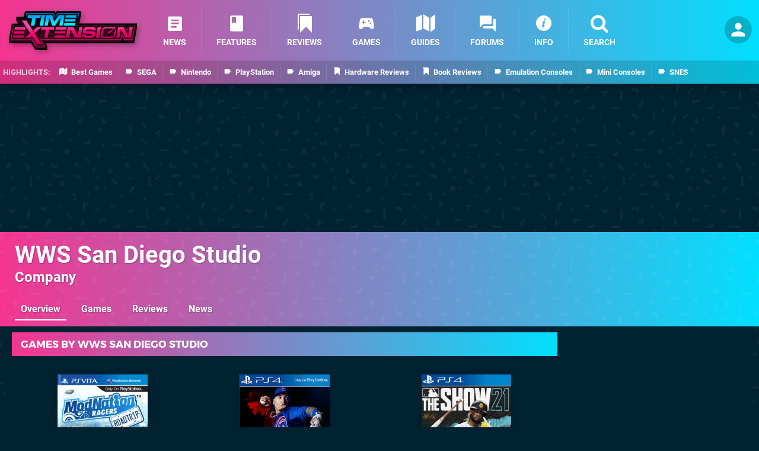

--- FILE ---
content_type: text/html; charset=UTF-8
request_url: https://www.timeextension.com/companies/wws_san_diego_studio
body_size: 24001
content:
<!DOCTYPE html>
<html lang="en-GB" class="dark">
<head>
	<base href="https://www.timeextension.com">
	<meta name="generator" content="ccms/1.0.0 (dgpCMS: https://hookshot.media)">
	<meta http-equiv="Content-Type" content="text/html; charset=UTF-8">
	<title>WWS San Diego Studio (Company) | Time Extension</title>
	<meta name="msvalidate.01" content="D7560F5739AF48D918517B5AFC24A564" />
	<meta name="author" content="Time Extension" />
	<meta name="apple-mobile-web-app-title" content="Time Extension" />
	<meta name="viewport" content="width=device-width, initial-scale=1, shrink-to-fit=no" id="viewport" data-original="width=device-width, initial-scale=1, shrink-to-fit=no" />
	<meta name="robots" content="noindex" />
	<meta property="fb:app_id" content="135109439853732" />
	<meta property="og:title" content="WWS San Diego Studio" />
	<meta property="og:image" content="https://images.timeextension.com/companies/wws_san_diego_studio/large.jpg" data-page-subject="true" />
	<meta property="og:url" content="https://www.timeextension.com/companies/wws_san_diego_studio" />
	<meta property="og:site_name" content="Time Extension" />
	<link href="https://static.timeextension.com/themes/te/css/master,page,hero.css?accent=%23F43590&amp;v=1768816381" type="text/css" rel="stylesheet" />
	<style type="text/css">@font-face { font-family: 'Montserrat'; font-style: normal; font-weight: 400; src: local('Montserrat Regular'), local('Montserrat-Regular'), url(https://fonts.gstatic.com/s/montserrat/v10/zhcz-_WihjSQC0oHJ9TCYPk_vArhqVIZ0nv9q090hN8.woff2) format('woff2'); font-display: fallback; unicode-range: U+0000-00FF, U+0131, U+0152-0153, U+02C6, U+02DA, U+02DC, U+2000-206F, U+2074, U+20AC, U+2212, U+2215;} @font-face { font-family: 'Montserrat'; font-style: normal; font-weight: 700; src: local('Montserrat Bold'), local('Montserrat-Bold'), url(https://fonts.gstatic.com/s/montserrat/v10/IQHow_FEYlDC4Gzy_m8fcoWiMMZ7xLd792ULpGE4W_Y.woff2) format('woff2'); font-display: fallback; unicode-range: U+0000-00FF, U+0131, U+0152-0153, U+02C6, U+02DA, U+02DC, U+2000-206F, U+2074, U+20AC, U+2212, U+2215;}@font-face { font-family: 'Roboto'; font-style: normal; font-weight: 400; src: local('Roboto-Regular'), url(https://fonts.gstatic.com/s/roboto/v18/CWB0XYA8bzo0kSThX0UTuA.woff2) format('woff2'); font-display: fallback; unicode-range: U+0000-00FF, U+0131, U+0152-0153, U+02BB-02BC, U+02C6, U+02DA, U+02DC, U+2000-206F, U+2074, U+20AC, U+2122, U+2212, U+2215;} @font-face { font-family: 'Roboto'; font-style: normal; font-weight: 700; src: local('Roboto Bold'), local('Roboto-Bold'), url(https://fonts.gstatic.com/s/roboto/v18/d-6IYplOFocCacKzxwXSOFtXRa8TVwTICgirnJhmVJw.woff2) format('woff2'); font-display: fallback; unicode-range: U+0000-00FF, U+0131, U+0152-0153, U+02BB-02BC, U+02C6, U+02DA, U+02DC, U+2000-206F, U+2074, U+20AC, U+2122, U+2212, U+2215;} @font-face { font-family: 'Roboto'; font-style: italic; font-weight: 400; src: local('Roboto Italic'), local('Roboto-Italic'), url(https://fonts.gstatic.com/s/roboto/v18/vPcynSL0qHq_6dX7lKVByfesZW2xOQ-xsNqO47m55DA.woff2) format('woff2'); font-display: fallback; unicode-range: U+0000-00FF, U+0131, U+0152-0153, U+02BB-02BC, U+02C6, U+02DA, U+02DC, U+2000-206F, U+2074, U+20AC, U+2122, U+2212, U+2215;}@font-face { font-family: 'nlifecms'; font-style: normal; font-weight: normal; src: url('https://static.timeextension.com/themes/v12/css/fonts/nlifecms.woff2?ktz477') format('woff2'), url('https://static.timeextension.com/themes/v12/css/fonts/nlifecms.ttf?ktz477') format('truetype'), url('https://static.timeextension.com/themes/v12/css/fonts/nlifecms.woff?ktz477') format('woff'), url('https://static.timeextension.com/themes/v12/css/fonts/nlifecms.svg?ktz477#nlifecms') format('svg'); font-display: block;}</style>
	<link rel="preload" href="https://cdn.ziffstatic.com/jst/zdconsent.js" as="script" />
	<link rel="preload" href="https://cdn.static.zdbb.net/js/z0WVjCBSEeGLoxIxOQVEwQ.min.js" as="script" />
	<link rel="preload" href="https://fonts.gstatic.com/s/montserrat/v10/zhcz-_WihjSQC0oHJ9TCYPk_vArhqVIZ0nv9q090hN8.woff2" type="font/woff2" as="font" crossorigin="anonymous" fetchpriority="high" />
	<link rel="preload" href="https://fonts.gstatic.com/s/montserrat/v10/IQHow_FEYlDC4Gzy_m8fcoWiMMZ7xLd792ULpGE4W_Y.woff2" type="font/woff2" as="font" crossorigin="anonymous" fetchpriority="high" />
	<link rel="preload" href="https://fonts.gstatic.com/s/roboto/v18/CWB0XYA8bzo0kSThX0UTuA.woff2" type="font/woff2" as="font" crossorigin="anonymous" fetchpriority="high" />
	<link rel="preload" href="https://fonts.gstatic.com/s/roboto/v18/d-6IYplOFocCacKzxwXSOFtXRa8TVwTICgirnJhmVJw.woff2" type="font/woff2" as="font" crossorigin="anonymous" fetchpriority="high" />
	<link rel="preload" href="https://static.timeextension.com/themes/v12/css/fonts/nlifecms.woff2?ktz477" type="font/woff2" as="font" crossorigin="anonymous" fetchpriority="high" />
	<link rel="shortcut icon" href="https://static.timeextension.com/favicon.ico" type="image/x-icon" />
	<link rel="apple-touch-icon" href="https://images.timeextension.com/site/icon/180x180.png" type="image/png" sizes="180x180" />
	<link rel="icon" href="https://images.timeextension.com/site/favicon/32x32.png" type="image/png" sizes="32x32" />
	<link rel="icon" href="https://images.timeextension.com/site/favicon/16x16.png" type="image/png" sizes="16x16" />
	<link rel="search" title="Time Extension Search" href="https://www.timeextension.com/opensearch.xml" type="application/opensearchdescription+xml" />
	<link rel="preload" href="https://static.timeextension.com/javascript/jquery.js?v=1768816365" as="script" />
	<link rel="canonical" href="https://www.timeextension.com/companies/wws_san_diego_studio" />
	<link rel="preload" href="https://assets.gnwcdn.com/prebid9.53.3.js" as="script" />
	<link rel="preload" href="https://c.amazon-adsystem.com/aax2/apstag.js" as="script" />
	<script type="text/javascript">document.documentElement.style.setProperty('--vh', (window.innerHeight) + 'px');</script>
	<script type="text/javascript">var dgpLoaded = false; var dgpTools = false; var dgpConsentType = "zdconsent"; window.zdconsent = window.zdconsent || {'run': [], 'cmd':[], 'useractioncomplete': [], 'analytics':[], 'functional':[], 'social':[] }; window.consentAllowed = window.consentAllowed || []; window.consentAllowed.push('required'); window.zdconsent.cmd.push(function() { window.consentAllowed.push('targeting', 'social'); }); window.zdconsent.analytics.push(function() { window.consentAllowed.push('performance'); }); window.zdconsent.functional.push(function() { window.consentAllowed.push('functional'); }); var gdpr = false; var permutiveEnabled = false; var permutiveConsent = false; var dfp_xlb = false; var dgpDebug = false; var dgpLoc = "US"; var dgpScroll = false; document.documentElement.classList.add('region-us'); </script>
	<script type="text/javascript" src="https://cdn.ziffstatic.com/jst/zdconsent.js" async id="zdconsent"></script>
	<script type="text/javascript" src="https://cdn.static.zdbb.net/js/z0WVjCBSEeGLoxIxOQVEwQ.min.js" async id="zdcore"></script>
	<script type="text/javascript" src="https://cdn.confiant-integrations.net/IEGCh-y5lCwncxR84Svxub1PngQ/gpt_and_prebid/config.js" async></script>
	<script type="text/javascript" src="https://static.timeextension.com/javascript/jquery.js?v=1768816365" defer></script>
	<script type="text/javascript" src="https://static.timeextension.com/javascript/popunder2.js?v=1734086588" async id="popunder2" data-uuid="888f524f3e38a"></script>
	<script type="text/javascript" src="https://plausible.44bytes.net/js/script.outbound-links.pageview-props.tagged-events.js" defer data-domain="timeextension.com" event-visitor="guest" event-view="company/view" event-primis="yes"></script>
	<script type="text/javascript">if (document.cookie.match(/ui-theme=light/)) { document.documentElement.classList.remove('dark'); } if (document.cookie.match(/ui-scanlines=on/)) { document.documentElement.classList.add('scanlines'); }
function checkViewport () { if (document.cookie.match(/device=desktop/) || (navigator.userAgent.match(/iPad/i) && screen.width >= 900 && screen.width > screen.height) || (navigator.userAgent.match(/Safari/i) && !navigator.userAgent.match(/iPhone/i) && navigator.userAgent.match(/Version\/(13|14|15)/i)) || (navigator.userAgent.match(/Android/i) && screen.width >= 800 && screen.width > screen.height && !navigator.userAgent.match(/Mobile/i)) || (screen.width > window.innerWidth && screen.width > 900 && screen.width > screen.height && !navigator.userAgent.match(/Android|iPhone/i))) { document.getElementById("viewport").setAttribute("content","width=1275"); } else { document.getElementById("viewport").setAttribute("content",document.getElementById("viewport").getAttribute("data-original")); }}; checkViewport(); window.addEventListener('resize', checkViewport);
window.addEventListener('DOMContentLoaded', function() { var dScript = document.createElement("script"); dScript.type = "text/javascript"; dScript.setAttribute("async", "async"); dScript.setAttribute("src", "https://static.timeextension.com/javascript/dgp/jquery.dgp.js?v=1768816381"); dScript.setAttribute("data-dgp-modules", "https://static.timeextension.com/javascript/dgp/"); document.head.appendChild(dScript);  });
var themeList = {"mindseye":{"base":"dark","v":1751617948},"doom-the-dark-ages":{"base":"dark","v":1751619482},"streamer-showdown":{"base":"dark","v":1764256175},"fallout-s2":{"base":"dark","v":1766061262}}; window.hookshotThemes=window.hookshotThemes||{'activate':function(slug){if(theme=themeList[slug]){document.documentElement.setAttribute('data-theme',slug);let head=document.getElementsByTagName('HEAD')[0];let link=document.createElement('link');link.rel='stylesheet';link.type='text/css';link.href='/promo/themes/'+slug+'.css?v='+theme.v;head.appendChild(link);document.documentElement.classList.add(theme.base=='dark'?'dark':'light');document.documentElement.classList.remove(theme.base=='dark'?'light':'dark');}else{console.log(slug,'unknown theme');}}};
window.addEventListener('DGPAdsReady', function () { if ((typeof window.consentDone != 'undefined') && (typeof GNAdScript != 'undefined') && !window.AdScript) { const ignScript = document.createElement('script'); ignScript.src = "https://pg.ignimgs.com/pogoadkit.js"; ignScript.async = true; document.getElementsByTagName('head')[0].appendChild(ignScript); adConfig.gdprApplies = window.zdconsent.gdprApplies; window.AdScript = new GNAdScript.default((window.innerWidth >= 850 ? '.for-desktop' : '.for-mobile') + ' div[data-dfp-id]:not(.lazyload)', adConfig); window.AdScript.init();  } });
window.dataLayer = window.dataLayer || []; window.dataLayer.push({"page":{"name":"company\/view"},"site":{"name":"Time Extension","type":"hookshot:timeextension"},"visitor":{"userType":"anonymous"}});
window.__ZDU = {"localUid":false,"md5":"","sha1":"","sha256":""}; (function() {var e=new CustomEvent('zdu:upd'); window.dispatchEvent(e, {detail:window.__ZDU});})();
window.plausible = window.plausible || function() { (window.plausible.q = window.plausible.q || []).push(arguments) }
var dgpConfig = {"fancybox":false,"lazyload":false,"bookmarks":true,"tablesorter":false,"tokenize":false,"jqueryui":false,"search":{"indexes":"games,articles","tabs":true,"limit":24},"transaction":"company/view","user":{"user":false,"title":"Guest"}};
var adConfig = {"customVariables":{"source":"object","version":"hd","tags":["retro","classics","retro-games","classic-games"],"games":[],"platforms":[],"genre":[],"franchise":[]},"acceptable_ads_show":true,"lazyload_selector":"div[data-dfp-id].lazyload","lazyloadDefaultSpacer":1600,"lazyloadSpacerMobile":1600,"runUAM":true,"adRenderedCallback":function (name, event) { slotCallback(name, event); },"device":window.innerWidth >= 850 ? 'hd' : 'mobile',"countryCode":dgpLoc,"gdprApplies":gdpr,"debug":false,"childPublisher":22392450815,"gamId":"5691","pubUAM":"3158","runPrebid":true,"prebidLib":"https://assets.gnwcdn.com/prebid9.53.3.js","prebidConfig":{"rubicon":{"accountId":"11576","siteId":"570080","zoneId":"3603358"},"pubmatic":{"publisherId":"156082","adSlot":"6316828"},"openx":{"unit":"561376850","delDomain":"ziffdavis-d.openx.net"},"ix":{"siteId":"1145125"},"teads":{"default":{"pageId":227270,"placementId":243927},"MPU_1":{"pageId":221858,"placementId":238478},"MPU_MOB":{"pageId":221858,"placementId":238478},"Lazy_Load_HP_MPU":{"pageId":221858,"placementId":238478}},"sharethrough":{"pkey":"VCPt6cya7JFFy4Im01NMrkwf"},"amx":{"tagId":"pZWzsg4PR"},"onetag":{"pubId":"7e0c4ea788f779d"},"criteo":{"networkId":2714,"pubid":"5331_E4CMGJ"},"openweb":{"desktop":{"org":"sp_xEkoxAFD","placementId":"sp_xEkoxAFD_TimeExtension_com_Desktop_Display_Prebid"},"mobile":{"org":"sp_xEkoxAFD","placementId":"sp_xEkoxAFD_TimeExtension_com_MWeb_Display_Prebid"}},"ttd":{"supplySourceId":"ziffdavis","publisherId":"22392450815"},"ozone":{"publisherId":"OZONEZD00001","siteId":"3500001727","placementId":"3500019856"}},"liveIntentAdConfig":{"enabled":true,"LiveIntentScript":"https://b-code.liadm.com/b-02pw.min.js","LiveIntentPubID":93627},"liveRampAdConfig":{"enabled":true,"LiveRampPubID":"13796"},"igneUnit":"/5691,22392450815/timeextension/#DEVICE_web_display/#PAGETEMPLATE","prebidServerEnabled":true,"prebidServerPlacementId":"timeextension_display","stickyAd":"timeextension/mobile_web_display/article/sticky","stickyAdParent":"#mastfoot","ownedSite":false,"runAnonymised":false,"refreshAdsConfig":{"enabled":true,"maxRefreshes":10,"desktopRate":15000,"mobileRate":12000,"mobileStickyRate":15000,"teadsRate":30000,"refreshableAdvertIds":[0,220082044,78946204,72863404,2925170143,2984552083,74678524,74398204,5039755858,4887123045,14037733,14030293,282918133,74106124,22854133,539266933],"overrideRate":30000,"refreshDirect":true},"floorPrices":{"defaultFloorprice":0.05,"usFloorprice":0.4,"ukFloorprice":0.3,"aucaFloorprice":0.2,"euFloorprice":0.1},"insertInto":""};

window.zdconsent.analytics.push(function () { var gScript = document.createElement("script"); gScript.type = "text/javascript"; gScript.setAttribute("async", "true"); gScript.setAttribute("src", "https://www.googletagmanager.com/gtag/js?id=G-NNWZC06JR6"); document.head.appendChild(gScript); window.dataLayer = window.dataLayer || [];function gtag(){dataLayer.push(arguments);}gtag('js', new Date());gtag('config', 'G-NNWZC06JR6', {send_page_view: false});gtag('event', 'page_view', {"cms_view":"company\/view","user_type":"guest","send_to":"G-NNWZC06JR6"}); });
window.zdconsent.run.push(function () { setTimeout(function () { dgpReadyWrapper(); }, 750); });
var dgpReadyWrapperDone = false; function dgpReadyWrapper () { if (dgpReadyWrapperDone) { return; } if (window.consentDone) { return; } if (typeof __tcfapi == 'function') { __tcfapi('addEventListener', 2, function (tcData, success) { if (success) { window.consentString = tcData.tcString; }});} else {  } window.consentDone = true; window.dispatchEvent(new Event("DGPAdsReady")); document.querySelectorAll('#footer .ot-sdk-show-settings').forEach((item) => { item.innerHTML = item.getAttribute('title'); });
window.consentAllowed.forEach(function(category){document.querySelectorAll('iframe[data-consent=\"'+category+'\"]').forEach(item=>{if(item.getAttribute('data-src')){const newItem=item.cloneNode(true);newItem.src=item.getAttribute('data-src');newItem.removeAttribute('data-src');newItem.removeAttribute('data-src-fallback');item.replaceWith(newItem);}
if(item.getAttribute('data-src-primis')&&window.innerWidth>1000){item.parentNode.querySelectorAll('.youtube-watch').forEach(item=>{item.remove();});item.parentNode.classList.remove('with-primis');}});});document.querySelectorAll('iframe[data-src-fallback]').forEach(item=>{if(item.getAttribute('data-src-fallback')){const newItem=item.cloneNode(true);newItem.src=item.getAttribute('data-src-fallback');newItem.removeAttribute('data-src');newItem.removeAttribute('data-src-fallback');item.replaceWith(newItem);}}); dgpReadyWrapperDone = true; }
window.zdconsent.useractioncomplete.push(function () { dgpReadyWrapper(); });</script>
	<script type="application/ld+json">{"@context":"http://schema.org","@type":"BreadcrumbList","itemListElement":[{"@type":"ListItem","position":1,"item":{"@id":"https://www.timeextension.com/companies","name":"Companies"}},{"@type":"ListItem","position":2,"item":{"@id":"https://www.timeextension.com/companies/wws_san_diego_studio","name":"WWS San Diego Studio"}}]}</script>
</head>
<body data-subject="companies/wws_san_diego_studio"  class="with-hero with-sidebar site-timeextension">
<div id="fb-root"></div>
<div id="template" class="template">
<div class="header-wrap">
<header id="header" class="header">
<div class="headerbar"><div class="bg"></div><div class="inset"><ul id="controlbar" class="ui-mobile-actions"><li class="ui-toggle-menu"><span title="Toggle Menu" class="icon icon-bars"></span></li><li class="ui-toggle-user ui-userinfo"><p class="avatar"><a rel="nofollow" href="login"><img src="https://static.timeextension.com/themes/te/images/user.svg" width="80" height="80" alt="Guest" /></a></p><p class="username optional">Guest</p><p class="subtitle optional"><a rel="nofollow" href="login">Login</a> | <a rel="nofollow" href="register">Sign Up</a></p></li></ul><p class="site-title"><a title="Time Extension" href="https://www.timeextension.com/"><svg width="216" height="65" xmlns="http://www.w3.org/2000/svg" viewBox="0 0 1433.5 429.8"><title>Time Extension</title><g id="te-logo-color"><defs><linearGradient id="a" x1="716.7" x2="716.7" y1="-604.7" y2="-128.8" gradientTransform="matrix(1 0 0 -1 0 -218.2)" gradientUnits="userSpaceOnUse"><stop offset="0" stop-color="#510029"/><stop offset="1"/></linearGradient><linearGradient id="b" x1="716.7" x2="716.7" y1="-543.7" y2="-92.4" gradientTransform="matrix(1 0 0 -1 0 -218.2)" gradientUnits="userSpaceOnUse"><stop offset="0" stop-color="#440b24"/><stop offset=".6"/><stop offset="1" stop-color="#17a6ff"/></linearGradient><linearGradient id="c" x1="716.7" x2="716.7" y1="-496.1" y2="-248.3" gradientTransform="matrix(1 0 0 -1 0 -218.2)" gradientUnits="userSpaceOnUse"><stop offset=".3" stop-color="#5d0f31"/><stop offset=".7" stop-color="#140008"/><stop offset=".8" stop-color="#19020c"/><stop offset=".9" stop-color="#072f47"/></linearGradient><linearGradient id="d" x1="716.8" x2="716.8" y1="-530.1" y2="-231.9" gradientTransform="matrix(1 0 0 -1 0 -218.2)" gradientUnits="userSpaceOnUse"><stop offset=".3" stop-color="#b41e60"/><stop offset=".7" stop-color="#080006"/><stop offset=".8" stop-color="#090e1b"/><stop offset=".9" stop-color="#106ea6"/></linearGradient><linearGradient id="e" x1="484" x2="484" y1="-373.6" y2="-262.6" gradientTransform="matrix(1 0 0 -1 0 -218.2)" gradientUnits="userSpaceOnUse"><stop offset="0" stop-color="#113e49"/><stop offset="1" stop-color="#013552"/></linearGradient><linearGradient id="f" x1="483.9" x2="483.9" y1="-303.6" y2="-340.1" gradientTransform="matrix(1 0 0 -1 0 -218.2)" gradientUnits="userSpaceOnUse"><stop offset="0" stop-color="#023a5a"/><stop offset="1" stop-color="#013552"/></linearGradient><linearGradient id="g" x1="483.9" x2="483.9" y1="-276.7" y2="-346.2" gradientTransform="matrix(1 0 0 -1 0 -218.2)" gradientUnits="userSpaceOnUse"><stop offset="0" stop-color="#00a3fe"/><stop offset="1" stop-color="#00ebfe"/></linearGradient><linearGradient id="h" x1="256.3" x2="256.3" y1="-582.1" y2="-398.7" gradientTransform="matrix(1 0 0 -1 0 -218.2)" gradientUnits="userSpaceOnUse"><stop offset="0" stop-color="#c20057"/><stop offset=".6" stop-color="#fe0070"/><stop offset="1" stop-color="#f54aa8"/></linearGradient><linearGradient id="i" x1="716.6" x2="716.6" y1="-513.4" y2="-402.9" gradientTransform="matrix(1 0 0 -1 0 -218.2)" gradientUnits="userSpaceOnUse"><stop offset="0" stop-color="#c20057"/><stop offset=".7" stop-color="#fe0070"/><stop offset="1" stop-color="#f73a9c"/></linearGradient><linearGradient id="j" x1="300.6" x2="272.6" y1="-606.4" y2="-567" gradientTransform="matrix(1 0 0 -1 0 -218.2)" gradientUnits="userSpaceOnUse"><stop offset="0" stop-color="#a20052"/><stop offset="1" stop-color="#8c0048"/></linearGradient><linearGradient id="k" x1="355.5" x2="398.3" y1="-547.6" y2="-547.6" gradientTransform="matrix(1 0 0 -1 0 -218.2)" gradientUnits="userSpaceOnUse"><stop offset=".3" stop-color="#260013"/><stop offset="1" stop-color="#470024"/></linearGradient><linearGradient id="l" x1="1270.2" x2="1246.2" y1="-491.3" y2="-582.1" gradientTransform="matrix(1 0 0 -1 0 -218.2)" gradientUnits="userSpaceOnUse"><stop offset="0"/><stop offset="1" stop-opacity="0"/></linearGradient><linearGradient id="m" x1="154.2" x2="111.6" y1="-352.4" y2="-330.4" gradientTransform="matrix(1 0 0 -1 0 -218.2)" gradientUnits="userSpaceOnUse"><stop offset=".3" stop-color="#260013"/><stop offset="1" stop-color="#470024"/></linearGradient></defs><path d="m1314.4 135.8-.9 5.1-2.7-5.1h-522l16.4-94.2.3-1.6V0H532.9l-5.6 8.8-4.9 7.8-.8-2.7L517.7 0H179l-2.8 15.7-7.8 44.2H83.2V104l3.1 4.7 18 27.4H32l-2.8 15.8L.3 316.6l-.3 1.7v40h247.9l1.5-1.4 42 64.3 5.6 8.6h132.1v-44l-3-4.7-15.1-23.2h862.7l1-6 3.1 6h123.6l2.8-15.7 29-164.8.3-1.6v-40h-119.1Z"/><path fill="url(#a)" d="M1403.3 167.6v6.5h-72.8l-7.5 45-23.7-45H762.9l23.6-135.7V19l-7.7 19.4H543.4l-27.7 43.7-12.4-43.7H194.9l-10.5 59.9h-65.5l-16.7-19.4v19.4l50.1 76.2H48L22.4 319.9H19v19.4h221.4l12.6-11.8 54.3 83.3h102.8v-19.4h-12.5l-34.1-52.5h894.1l7.6-45.5 24.1 45.5h96.1l29.1-164.8v-19.3l-11.2 12.8Z"/><path fill="url(#b)" d="m1330.5 154.8-7.5 44.9-23.7-44.9H762.9L786.5 19H543.4l-27.7 43.7L503.3 19H194.9l-10.5 59.9h-82.2l50.1 76.2H48L19 319.9h221.4l12.6-11.7 54.3 83.2h102.8l-46.6-71.9h894.1c0 .1 7.6-45.5 7.6-45.5l24.1 45.6h96.1l29.1-164.8h-84Z"/><path fill="url(#c)" d="m1335.6 160.8-6.7 39.9-2.9 17.6-8.3-15.8-22-41.7H755.8l1.2-7L779.3 25H546.7l-25.9 40.9-7.2 11.3-3.6-12.9L498.8 25H200l-9.7 54.9-.9 5h-76.1l44 66.9 6.1 9.3H53L26.1 313.9H238l10.8-10.1 5.2-4.9 3.9 6 52.5 80.5H399l-40.6-62.7-6-9.3h900c0 .1 6.8-40.4 6.8-40.4l2.9-17.5 8.3 15.7 22.4 42.3h87.5l26.9-152.8h-71.6v.1Zm39.8 146.8h-78.8l-20.7-39.1-16.6-31.4-5.8 35-6 35.5H363.6c0-.1-22-.1-22-.1l12 18.5 34.6 53.4h-74.3l-50.7-77.8-7.8-12-10.4 9.8-9.1 8.5H33.3L58 167.1h116.5l-12.2-18.6-37.9-57.7h70l1.8-9.9 8.8-50h289.2l9.9 34.9 7.3 25.9L525.8 69 550 31h222.2l-21.1 121.7-2.4 14.1h543.5l20.3 38.5 16.6 31.6 5.9-35.2 5.8-34.9h59.6l-25 140.8Z"/><path fill="url(#d)" d="m1330.5 154.8-7.5 44.9-23.6-44.9H762.9L786.5 19H543.4l-27.7 43.7L503.3 19H195l-10.6 59.9h-82.2l50.1 76.2H48L19 319.9h221.4l12.6-11.8 54.3 83.3h102.9l-46.6-72h894c0 .1 7.6-45.4 7.6-45.4l24.1 45.5h96.2l29.1-164.8h-84.1q0 .1 0 0Zm50 158.8h-87.6l-22.4-42.3-8.3-15.7-2.9 17.5-6.8 40.5h-889c0-.1-11-.1-11-.1l6 9.3 40.6 62.7h-88.6L258 304.9l-3.9-6-5.2 4.9-10.9 10.1H26.1L53 161.1h110.4l-6.1-9.3-44-66.9h76.1l.9-5L200 25h298.8l11.1 39.3 3.7 12.9 7.2-11.3L546.7 25h232.7L757 153.8l-1.2 7h540l22 41.7 8.3 15.8 2.9-17.6 6.7-39.9h71.8l-27 152.8Z"/><path fill="url(#e)" d="M556.1 42.2 507.4 119l-21.6-76.8h-65.4l-20.9 118.4H435L449.8 72h6.3l29 88.6H515L575.3 72h5.9l-16.5 88.6h35.5l20.9-118.4h-65Zm-190.1 0-20.9 118.3H383l20.8-118.3H366Zm-8.3 0H214.4l-5.3 30.2h52.7l-15.5 88.2h37.9l15.5-88.2h52.6l5.4-30.2Zm259.1 118.4h121.8l5-28.4H621.4l-4.6 28.4Zm20.9-118.4L632.4 70h121.5l4.9-27.8H637.7Zm-12.9 70.9h116.6l4.6-26H629.4l-4.6 26Z"/><path fill="url(#f)" d="m618.5 131.6-4.6 28.4-.6 3.5h127.8l.4-2.5 5-28.4.6-3.5H618.9l-.4 2.5Zm125.1.5-5 28.4H616.8l4.6-28.4h122.2ZM626.4 86.6l-4.6 26-.6 3.5h122.7l.4-2.5 4.6-26 .6-3.5H626.8l-.4 2.5Zm119.6.5-4.6 26H624.8l4.6-26H746ZM635.2 39.2l-.5 2.4-5.3 27.8-.7 3.6h127.6l.4-2.5 4.9-27.8.6-3.5h-127Zm118.7 30.9H632.4l5.3-27.8h121.1l-4.9 27.8ZM407.4 39.2h-44l-.4 2.5L342.1 160l-.6 3.5h44l.4-2.5 20.8-118.3.7-3.5ZM383 160.6h-37.9L366 42.2h37.9L383 160.6ZM624.7 39.2h-70.2l-.9 1.4-45.1 71.1-19.8-70.3-.6-2.2H418l-.4 2.5-21 118.3-.6 3.5h41.6l.4-2.5 14.4-86h1.6l28.3 86.5.7 2.1h33.7l.9-1.3L576.9 75h.7l-15.8 85-.7 3.6h41.7l.4-2.5 20.9-118.3.6-3.6Zm-24.4 121.4h-35.5L581.2 72h-5.9L515 160.6h-29.9l-29-88.6h-6.3L435 160.6h-35.5l20.9-118.4h65.4l21.6 76.8 48.7-76.8h65l-20.8 118.4Zm-245-87.7 5.3-30.2.6-3.5H211.9l-.4 2.5-5.3 30.2-.6 3.5h52.7l-15 84.6-.6 3.5h44l.4-2.5 15.1-85.6h52.6l.5-2.5Zm-55.6-.5-15.5 88.2h-37.9l15.5-88.2h-52.7l5.3-30.2h143.2l-5.3 30.2h-52.6Z"/><path fill="url(#g)" d="M556.1 42.2 507.4 119l-21.6-76.8h-65.4l-20.9 118.4H435L449.8 72h6.3l29 88.6H515L575.3 72h5.9l-16.5 88.6h35.5l20.9-118.4h-65Zm-190.1 0-20.9 118.3H383l20.8-118.3H366Zm-8.3 0H214.4l-5.3 30.2h52.7l-15.5 88.2h37.9l15.5-88.2h52.6l5.4-30.2Zm280 0L632.4 70h121.4l4.9-27.8h-121Zm-20.9 118.4h121.8l5-28.4H621.4l-4.6 28.4Zm8-47.5h116.6l4.6-26H629.4l-4.6 26Z"/><path d="m1206.3 203.4-15.4 14.4c-.5 5.3-1.4 12.4-3.1 21.8l-8.5 1.4-9.6 1.6 9 1.9 7.9 1.7c-3.3 17.1-6 25.4-7.9 29.5-1.9 4.3-5.7 9.4-17 10.9h-.7c0 .1-8.3-7.3-8.3-7.3l-4.6-4.1 1.9 4.2 3.6 7.9c-9.6.7-23.4 1-41.4 1v-8.1l.2-5.5-2.4 5.5-3.6 8.1c-20.8-.1-33.1-.6-40.3-1.2l8.9-7.6 4.9-4.2-8.8 4-14.4 6.5c-4.8-1.3-5-3.4-5.2-5.5-.3-3.5-.3-12.9 3.6-35.5l8.4-1.2 8.5-1.2-7.9-2-7.9-1.9c3.2-16.8 6-25 7.8-29.1s5.4-9.1 16-10.8l8.7 7.2 7.6 6.4-3.6-6.6-4.3-7.8c9.7-.7 23.9-1.1 42.7-1.1v8.1l-.2 8.4 2.9-8.4 2.8-8.1c26 .1 38.7.9 44.8 1.6l-53.7 32.2c-.7-.1-1.3-.2-2-.2-6.4 0-11.6 5.2-11.6 11.6s5.2 11.6 11.6 11.6 10.3-3.9 11.4-9.2l75.8-65-14.8 8.9c-3.5-2.4-8-4-13.6-4.8-9.4-1.3-26.8-1.9-52.4-1.9s-43.2.6-53 1.9c-14.1 1.8-23.8 8.4-28.9 19.7-3.5 7.7-6.8 20.5-10 38.6-3.3 19-4.6 32.3-3.8 40 1.1 11.3 8.4 17.8 21.9 19.7 9.3 1.3 26.9 1.9 52.7 1.9s42.9-.6 52.7-1.9c14.1-1.8 23.8-8.4 28.9-19.7 3.5-7.7 6.9-20.9 10.1-39.4 3.1-18.1 4.3-31.1 3.6-38.9Zm149-19.9-14.7 88.2h-3.7l-46.4-88.2h-63.2l-20.9 118.3h36.6l14.8-88.2h3.9l46.7 88.2h62.6l20.9-118.3h-36.6Zm-985.9 0-5.3 30.2h52.7l-15.5 88.2h37.9l15.5-88.1h52.6l5.3-30.2H369.4q0-.1 0 0Zm-1.6 0h-50l-38.5 34.9 7.6 23.6-87.4-134.3h-49.3L243.9 250l-57.3 51.8h49.9l21.5-19.5-7.3-22.3 74.1 113.7h47.5l-79.4-122.5 74.9-67.7Zm424.2 0-14.7 88.2h-3.7l-46.5-88.2h-63.2L643 301.8h36.7l14.8-88.2h3.9l46.7 88.2h62.7l20.9-118.3H792Zm-719.7.4-5.4 27.8h117.2l4.9-27.8H72.3ZM510 301.8h121.8l5-28.4H514.6l-4.6 28.4Zm8-47.4h116.6l4.6-26H522.6l-4.6 26Zm435.2-71.2c-6.9-1-19-1.5-36.4-1.5s-41 .6-49.3 1.8c-8.2 1.2-14.7 3.9-19.3 8.2-6 5.5-10.2 14.9-12.6 28.3-2.1 11.9-1.4 20.4 2.2 25.5 2.1 3.1 5.3 5.3 9.7 6.6s10.9 2.2 19.5 2.5c4.4.1 13.9.5 28.6 1.2 14.3.7 23.6 1 28.1 1 5.8.1 9.5.8 11.1 2 1.7 1.2 2.2 3.5 1.6 7.1-.9 4.9-2.7 7.8-5.6 8.9-2.4.8-5 1.3-7.5 1.3-3.1.2-12.3.3-27.5.3-14.5-.1-23.2-.3-25.9-.5-2.3-.1-4.5-.7-6.4-2-2.1-1.7-2.6-5.4-1.6-11.3h-35l-1 5.5c-1.5 8.5-1.8 14.8-.8 19s3.7 7.9 7.5 10.1c3.9 2.4 10 4 18.3 4.9s21.4 1.4 39.2 1.4 35.9-.3 43.8-1c7.4-.7 13.3-2 17.7-4s8.2-5.1 11-8.9c4-5.4 6.9-13.7 8.9-24.9 1.5-8.5 1.8-15 .8-19.5-.9-4.4-3.5-8.3-7.3-10.7-3.4-2.2-8.3-3.7-14.6-4.5s-19-1.4-38-2c-22.6-.7-35.2-1.4-37.8-2.2-3.2-.9-4.4-3.5-3.7-7.6.8-4.3 2.9-7 6.4-7.9s12.9-1.4 28.2-1.4 21 .1 24.9.4c3.9.3 6.5.9 7.9 1.8 1.1.7 1.8 1.8 2 3 .2 2.3 0 4.5-.4 6.8h35c.5-2.7.9-4.6 1.1-5.6 1.9-10.7 1.2-18.4-2-22.9-3.2-4.6-10.1-7.7-20.8-9.2ZM59.3 254.8H176l4.6-26H63.9l-4.6 26ZM652 183.5H530.9l-5.3 27.8h121.5l4.9-27.8Zm346.4 0-20.9 118.3h37.9l20.9-118.3h-37.9Zm-947 118.7h117.5l5-28.4H56l-4.6 28.4Z"/><path fill="url(#h)" d="M362.7 178h-49.9l-38.5 34.9 7.6 23.5-87.3-134.3h-49.4l93.7 142.4-57.3 51.8h49.9l21.5-19.5-7.3-22.3 74.2 113.7h47.5L288 245.7l74.7-67.7Z"/><path fill="url(#i)" d="M505 296.3h121.7l5-28.4H509.6l-4.6 28.4ZM364.3 178l-5.3 30.2h52.7l-15.5 88.2H434l15.5-88.2h52.6l5.3-30.2H364.3Zm-297.1.4-5.3 27.8H179l4.9-27.8H67.2Zm-12.9 70.9h116.6l4.6-26H58.8l-4.5 26ZM646.9 178H525.8l-5.3 27.8H642l4.9-27.8ZM46.3 296.7h117.4l5-28.4H50.9l-4.6 28.4Zm947-118.7-20.9 118.3h37.9l20.9-118.3h-37.9Zm207.9 19.9-15.4 14.4c-.5 5.3-1.4 12.4-3.1 21.8l-8.5 1.5-9.6 1.6 9 1.9 7.9 1.7c-3.3 17.1-6 25.4-7.9 29.5-2 4.3-5.7 9.4-17 10.9h-.7c0 .1-8.3-7.3-8.3-7.3l-4.6-4.1 1.9 4.2 3.6 7.9c-9.6.7-23.4 1-41.4 1v-8.1l.2-5.5-2.4 5.5-3.6 8.1c-20.8-.1-33.1-.6-40.4-1.2l8.9-7.6 4.9-4.2-8.8 4-14.4 6.5c-4.8-1.3-5-3.4-5.2-5.5-.4-3.5-.3-12.9 3.6-35.5l8.4-1.2 8.5-1.2-7.9-2-7.9-1.9c3.2-16.8 6-25 7.8-29.1s5.4-9.1 16-10.8l8.7 7.2 7.6 6.4-3.6-6.6-4.3-7.9c9.7-.7 23.9-1.1 42.7-1.1v8.1l-.2 8.4 2.9-8.4 2.8-8.1c26 .1 38.7.9 44.8 1.6l-53.7 32.2c-6.3-1.1-12.3 3.2-13.4 9.5s3.2 12.3 9.5 13.4c6.2 1 12-3 13.3-9.1l75.8-65-14.9 9c-3.5-2.4-8-4-13.6-4.8-9.4-1.3-26.8-1.9-52.4-1.9s-43.2.6-53 1.9c-14.2 1.9-23.8 8.4-28.9 19.6-3.5 7.7-6.8 20.5-10 38.6-3.3 19-4.6 32.3-3.9 40 1.1 11.3 8.4 17.8 21.9 19.7 9.4 1.3 26.9 1.9 52.7 1.9s42.9-.6 52.7-1.9c14.1-1.8 23.7-8.4 28.9-19.7 3.5-7.7 6.9-20.9 10.2-39.4 3.3-18.1 4.6-31.1 3.8-38.9Zm148.9-19.9-14.7 88.2h-3.7l-46.4-88.2h-63.2l-20.9 118.3h36.7l14.8-88.2h3.9l46.7 88.2h62.7l20.8-118.3h-36.7Zm-402-.3c-6.9-1-19-1.5-36.4-1.5s-41 .6-49.3 1.8c-8.2 1.2-14.7 3.9-19.3 8.2-6.1 5.5-10.3 14.9-12.6 28.3-2.1 11.9-1.4 20.4 2.2 25.5 2.1 3.1 5.3 5.3 9.7 6.6 4.4 1.4 10.9 2.2 19.6 2.5 4.4.1 14 .5 28.6 1.2 14.3.7 23.6 1 28.1 1 5.8.1 9.5.8 11.1 1.9s2.2 3.5 1.6 7.1c-.8 4.9-2.7 7.8-5.6 8.9-2.4.8-5 1.3-7.5 1.4-3.1.1-12.3.2-27.5.3-14.5-.1-23.2-.3-25.9-.5-2.3-.1-4.5-.7-6.4-2-2.1-1.7-2.6-5.4-1.6-11.3H822l-1 5.5c-1.5 8.5-1.8 14.8-.8 19s3.7 7.9 7.5 10.1c3.9 2.4 10 4 18.3 4.9s21.4 1.4 39.2 1.4 35.9-.3 43.8-1c7.4-.7 13.3-2 17.6-4 4.4-2 8.2-5 11-8.9 4-5.4 7-13.7 8.9-24.9 1.5-8.5 1.7-15 .8-19.6-.9-4.4-3.5-8.3-7.3-10.7-3.4-2.2-8.3-3.7-14.6-4.5s-19-1.5-38-2c-22.6-.7-35.2-1.4-37.8-2.2-3.2-.9-4.4-3.5-3.7-7.6.8-4.3 2.9-7 6.4-7.9 3.5-1 12.9-1.4 28.2-1.4s21 .1 24.9.4c3.9.3 6.5.9 7.9 1.8 1.1.7 1.8 1.8 2 3 .2 2.3 0 4.5-.4 6.8h34.9c.5-2.7.9-4.6 1.1-5.6 1.9-10.7 1.2-18.4-2-22.9s-10.1-7.6-20.8-9.1Zm-161.2.3-14.7 88.2h-3.7L722.1 178h-63.2L638 296.3h36.7l14.8-88.2h3.9l46.7 88.2h62.7L823.6 178h-36.7Zm-274 70.9h116.7l4.6-26H517.5l-4.6 26Z"/><path fill="url(#j)" d="M253 308.2v19.3l54.3 83.3v-19.4L253 308.2Z"/><path fill="#35001b" d="M240.4 319.9v19.4l12.6-11.8v-19.3l-12.6 11.7Z"/><path fill="url(#k)" d="m363.5 319.5 12.9 19.8h29.9v-19.8h-42.8Z"/><path fill="url(#l)" d="M1257.6 319.6v19.3l7.6-45.5V274l-7.6 45.6Z"/><path fill="url(#m)" d="M102.2 78.9v19.4l37.4 56.8h12.7l-50.1-76.2Z"/></g><g id="te-logo-white"><path fill="none" d="m1330.4 152.7-7.5 44.9-23.6-44.9H762.9l23.6-135.8H543.4l-27.7 43.7-12.3-43.7H195l-10.6 59.9h-82.2l50.1 76.2H48L19.1 317.8h221.4l12.6-11.8 54.3 83.3h102.9l-46.6-72h894l7.6-45.4 24.1 45.5h96.2l29.1-164.8h-84.2ZM637.7 40.1h121.1l-4.9 27.8H632.4l5.3-27.8ZM629.3 85h116.6l-4.6 26H624.7l4.6-26Zm114.4 45-5 28.4H616.9l4.6-28.4h122.2ZM647 175.9l-4.9 27.8H520.6l5.3-27.8H647ZM485.7 40.1l21.7 76.8 48.7-76.8h65l-20.9 118.3h-35.5l16.5-88.6h-5.9L515 158.4h-29.9l-29-88.6h-6.3L435 158.4h-35.5l20.8-118.3h65.4Zm-81.9 0-20.9 118.3H345l20.9-118.3h37.9Zm-189.3 0h143.2l-5.3 30.2h-52.6l-15.5 88.2h-37.9l15.5-88.2h-52.7l5.3-30.2Zm-50.8 254.5H46.3l4.6-28.4h117.8l-5 28.4Zm7.1-47.4H54.2l4.6-26h116.6l-4.6 26Zm-109-43.1 5.3-27.8h116.8l-4.9 27.8H61.8Zm305.7 162H320l-74.2-113.7 7.3 22.3-21.5 19.5h-49.9l57.3-51.8L145.4 100h49.3L282 234.3l-7.6-23.5 38.4-34.9h49.9L288 243.6l79.5 122.5Zm82-160L434 294.3h-37.9l15.6-88.2H359l5.3-30.2h143.2l-5.3 30.2h-52.7Zm177.2 88.1H504.9l4.6-28.4h122.2l-5 28.4Zm2.8-47.4H512.9l4.6-26h116.6l-4.6 26ZM740 294.2 693.3 206h-3.9l-14.8 88.2h-36.7l20.9-118.3H722l46.4 88.2h3.7l14.7-88.2h36.7l-20.9 118.3H740Zm230.9-86.7c-.2 1-.5 2.8-1.1 5.5h-34.9c.5-3.3.6-5.5.4-6.8-.2-1.2-.9-2.2-2-2.9-1.4-.9-4-1.5-7.9-1.8s-12.2-.4-24.9-.4-24.7.5-28.2 1.4c-3.5 1-5.7 3.6-6.4 7.9-.7 4.2.5 6.7 3.7 7.6 2.6.8 15.3 1.5 37.8 2.2 19 .6 31.7 1.3 38 2 6.3.8 11.2 2.3 14.6 4.5 3.9 2.6 6.3 6.2 7.3 10.7s.7 11.1-.8 19.5c-2 11.2-4.9 19.4-8.9 24.9-3 4-6.6 7-11 8.9-4.4 2-10.2 3.3-17.6 4-7.9.7-22.5 1-43.8 1s-30.9-.5-39.2-1.4c-8.3-.9-14.4-2.6-18.3-4.9-4-2.5-6.5-5.9-7.5-10.1-1-4.2-.7-10.5.8-19l1-5.5h34.9c-1.1 5.8-.6 9.6 1.6 11.3 1.5 1.1 3.7 1.7 6.4 2 2.7.2 11.3.4 25.9.5 15.3 0 24.4-.2 27.5-.3s5.6-.6 7.5-1.3c2.9-1.1 4.7-4.1 5.6-8.9.6-3.5 0-5.9-1.6-7.1-1.7-1.2-5.4-1.8-11.1-2-4.5 0-13.8-.3-28.1-1-14.6-.7-24.1-1.1-28.6-1.2-8.6-.3-15.1-1.1-19.5-2.5s-7.6-3.6-9.7-6.6c-3.6-5.1-4.3-13.6-2.2-25.5 2.4-13.3 6.6-22.8 12.6-28.3 4.6-4.3 11.1-7 19.3-8.2 8.2-1.2 24.7-1.8 49.3-1.8s29.5.5 36.4 1.5c10.6 1.5 17.5 4.5 20.8 9.1 3.1 4.6 3.8 12.3 1.9 23Zm1.5 86.7 20.9-118.3h37.9l-20.9 118.3h-37.9Zm214.9-19.8c-5.1 11.3-14.7 17.8-28.9 19.7-9.8 1.3-27.4 1.9-52.7 1.9s-43.3-.6-52.7-1.9c-13.5-1.8-20.8-8.4-21.9-19.7-.8-7.7.5-21.1 3.9-40 3.2-18 6.5-30.9 10-38.6 5.1-11.3 14.7-17.8 28.9-19.7 9.8-1.3 27.4-1.9 53-1.9s43 .6 52.4 1.9c5.6.8 10.2 2.4 13.6 4.8l14.8-8.8-8.9 7.6-22.7 19.5-23.2 19.9-21 18c-1.1 5.3-5.8 9.2-11.4 9.2s-11.6-5.2-11.6-11.6 5.2-11.6 11.6-11.6 1.3 0 2 .2l41.7-25 12-7.2c-6.1-.7-18.8-1.5-44.8-1.6l-2.8 8.1-2.9 8.4v-8.4l.2-8.1c-18.7 0-33 .4-42.7 1.1l4.3 7.8 3.6 6.6-7.6-6.4-8.7-7.2c-10.5 1.7-14.1 6.6-16 10.8-1.8 4-4.6 12.3-7.8 29.1l7.9 1.9 7.9 1.9-8.5 1.2-8.5 1.2c-4 22.6-4 31.9-3.6 35.5.2 2 .4 4.1 5.2 5.5l14.4-6.5 8.8-4-4.9 4.2-8.9 7.6c7.2.6 19.5 1.1 40.4 1.2l3.6-8.1 2.4-5.5v5.5l-.2 8.1c17.9 0 31.8-.4 41.4-1l-3.6-7.9-1.9-4.3 4.6 4.1 8.3 7.4h.7c11.4-1.5 15.1-6.6 17-10.9 1.8-4 4.6-12.4 7.9-29.5l-7.9-1.7-9-1.9 9.6-1.7 8.5-1.5c1.7-9.4 2.6-16.5 3.1-21.8l15.4-14.4c.8 7.8-.5 20.8-3.7 39.2-3.2 18.5-6.6 31.6-10.1 39.4Zm178.6 19.8h-62.7l-46.7-88.2h-3.9l-14.8 88.2h-36.7l20.9-118.3h63.2l46.5 88.2h3.7l14.7-88.2h36.7l-20.9 118.3Z"/></g></svg></a></p>
<nav class="menubar"><!-- cache: html:timeextension.com/ssl/menu @ 1769002972 --><ul class="menu" id="menu">
<li class="has-submenu"><a href="https://www.timeextension.com/" class="main-menu-item" title="Home"><span class="icon icon-home"></span> <span class="label">Home</span></a><div class="submenu-wrap"><ul class="submenu" data-placeholder="Highlights"><li><a href="best-games"><span class="icon icon-map"></span> <span class="label">Best Games</span></a></li><li><a href="tags/sega"><span class="icon icon-label"></span> <span class="label">SEGA</span></a></li><li><a href="tags/nintendo"><span class="icon icon-label"></span> <span class="label">Nintendo</span></a></li><li><a href="tags/playstation"><span class="icon icon-label"></span> <span class="label">PlayStation</span></a></li><li><a href="tags/amiga"><span class="icon icon-label"></span> <span class="label">Amiga</span></a></li><li><a href="tags/hardware-reviews"><span class="icon icon-reviews"></span> <span class="label">Hardware Reviews</span></a></li><li><a href="tags/book-reviews"><span class="icon icon-reviews"></span> <span class="label">Book Reviews</span></a></li><li><a href="tags/emulation-consoles"><span class="icon icon-label"></span> <span class="label">Emulation Consoles</span></a></li><li><a href="tags/mini-consoles"><span class="icon icon-label"></span> <span class="label">Mini Consoles</span></a></li><li><a href="tags/snes"><span class="icon icon-label"></span> <span class="label">SNES</span></a></li></ul></div></li><li class="has-submenu"><a data-name="news" href="news" class="main-menu-item"><span class="icon icon-news"></span> <span class="label">News</span></a><div class="submenu-wrap"><ul class="submenu"><li><a href="news"><span class="icon icon-news"></span> <span class="label">Latest News</span></a></li><li><a href="tags/sega"><span class="icon icon-label"></span> <span class="label">SEGA</span></a></li><li><a href="tags/nintendo"><span class="icon icon-label"></span> <span class="label">Nintendo</span></a></li><li><a href="tags/playstation"><span class="icon icon-label"></span> <span class="label">PlayStation</span></a></li><li><a href="tags/emulation"><span class="icon icon-label"></span> <span class="label">Emulation</span></a></li><li><a href="tags/rom-hacks"><span class="icon icon-label"></span> <span class="label">Rom Hacks</span></a></li><li><a href="tags/game-preservation"><span class="icon icon-label"></span> <span class="label">Game Preservation</span></a></li><li><a href="tags/tetris"><span class="icon icon-label"></span> <span class="label">Tetris</span></a></li><li><a href="tags/arcade"><span class="icon icon-label"></span> <span class="label">Arcade</span></a></li><li><a href="tags/emulation-consoles"><span class="icon icon-label"></span> <span class="label">Emulation Consoles</span></a></li><li><a href="tags/mini-consoles"><span class="icon icon-label"></span> <span class="label">Mini Consoles</span></a></li><li><a href="tags/polymega"><span class="icon icon-label"></span> <span class="label">Polymega</span></a></li></ul></div></li><li class="has-submenu"><a data-name="features" href="features" class="main-menu-item"><span class="icon icon-features"></span> <span class="label">Features</span></a><div class="submenu-wrap"><ul class="submenu"><li><a href="features"><span class="icon icon-news"></span> <span class="label">Latest Features</span></a></li><li><a href="quizzes"><span class="icon icon-label"></span> <span class="label">Quizzes</span></a></li><li><a href="interviews"><span class="icon icon-label"></span> <span class="label">Interviews</span></a></li><li><a href="tags/magazines"><span class="icon icon-label"></span> <span class="label">Magazines</span></a></li><li><a href="tags/hands-on"><span class="icon icon-label"></span> <span class="label">Hands On</span></a></li><li><a href="tags/sega"><span class="icon icon-label"></span> <span class="label">SEGA</span></a></li><li><a href="tags/nintendo"><span class="icon icon-label"></span> <span class="label">Nintendo</span></a></li><li><a href="tags/exclusive"><span class="icon icon-label"></span> <span class="label">Exclusive</span></a></li><li><a href="tags/japan"><span class="icon icon-label"></span> <span class="label">Japan</span></a></li><li><a href="tags/uk"><span class="icon icon-label"></span> <span class="label">UK</span></a></li><li><a href="tags/development"><span class="icon icon-label"></span> <span class="label">Development</span></a></li><li><a href="tags/accessories"><span class="icon icon-label"></span> <span class="label">Accessories</span></a></li></ul></div></li><li class="has-submenu"><a data-name="reviews" href="reviews" class="main-menu-item"><span class="icon icon-reviews"></span> <span class="label">Reviews</span></a><div class="submenu-wrap"><ul class="submenu"><li><a href="reviews"><span class="icon icon-news"></span> <span class="label">Latest Reviews</span></a></li><li><a href="tags/mini-consoles"><span class="icon icon-label"></span> <span class="label">Mini Consoles</span></a></li><li><a href="tags/emulation-consoles"><span class="icon icon-label"></span> <span class="label">Emulation Consoles</span></a></li><li><a href="tags/clone-consoles"><span class="icon icon-label"></span> <span class="label">Clone Consoles</span></a></li><li><a href="tags/book-reviews"><span class="icon icon-label"></span> <span class="label">Book Reviews</span></a></li><li><a href="tags/accessories"><span class="icon icon-label"></span> <span class="label">Accessories</span></a></li><li><a href="tags/hardware-mods"><span class="icon icon-label"></span> <span class="label">Hardware Mods</span></a></li><li><a href="tags/mini-handhelds"><span class="icon icon-label"></span> <span class="label">Mini Handhelds</span></a></li><li><a href="tags/fpga"><span class="icon icon-label"></span> <span class="label">FPGA</span></a></li></ul></div></li><li class="has-submenu"><a data-name="games" href="games/browse" class="main-menu-item"><span class="icon icon-games"></span> <span class="label">Games</span></a><div class="submenu-wrap"><ul class="submenu"><li><a href="games/browse"><span class="icon icon-news"></span> <span class="label">Browse Games</span></a></li><li><a href="best-games"><span class="icon icon-map"></span> <span class="label">Best Games</span></a></li><li><a href="games/browse?sort=popular&system=snes"><span class="icon icon-label"></span> <span class="label">SNES</span></a></li><li><a href="games/browse?sort=popular&system=megadrive"><span class="icon icon-label"></span> <span class="label">Mega Drive</span></a></li><li><a href="games/browse?sort=popular&system=nes"><span class="icon icon-label"></span> <span class="label">NES</span></a></li><li><a href="games/browse?sort=popular&system=ps1"><span class="icon icon-label"></span> <span class="label">PS1</span></a></li><li><a href="games/browse?sort=popular&system=ps2"><span class="icon icon-label"></span> <span class="label">PS2</span></a></li><li><a href="games/browse?sort=popular&system=dreamcast"><span class="icon icon-label"></span> <span class="label">Dreamcast</span></a></li><li><a href="games/browse?sort=popular&system=n64"><span class="icon icon-label"></span> <span class="label">N64</span></a></li><li><a href="games/browse?sort=popular&system=c64"><span class="icon icon-label"></span> <span class="label">C64</span></a></li></ul></div></li><li><a data-name="guides" href="guides" class="main-menu-item"><span class="icon icon-map"></span> <span class="label">Guides</span></a></li><li class="has-submenu"><a data-name="forums" href="forums" class="main-menu-item"><span class="icon icon-forum"></span> <span class="label">Forums</span></a><div class="submenu-wrap"><ul class="submenu"><li><a href="forums/all"><span class="icon icon-forum"></span> <span class="label">All Topics</span></a></li><li><a href="forums/watched"><span class="icon icon-views"></span> <span class="label">Watched Topics</span></a></li><li><a href="forums/home_consoles"><span class="icon icon-label"></span> <span class="label">Home Consoles</span></a></li><li><a href="forums/handhelds"><span class="icon icon-label"></span> <span class="label">Handhelds</span></a></li><li><a href="forums/pc-home-computers"><span class="icon icon-label"></span> <span class="label">PC & Home Computers</span></a></li><li><a href="forums/te-help"><span class="icon icon-label"></span> <span class="label">Help & Troubleshooting</span></a></li><li><a href="forums/general-discussion"><span class="icon icon-label"></span> <span class="label">General Discussion</span></a></li><li><a href="forums/feedback-and-suggestions"><span class="icon icon-label"></span> <span class="label">Feedback and Suggestions</span></a></li></ul></div></li><li class="has-submenu"><a href="about" class="main-menu-item" title="Home"><span class="icon icon-info"></span> <span class="label">Info</span></a><div class="submenu-wrap"><ul class="submenu"><li><a href="about"><span class="icon icon-info"></span> <span class="label">About</span></a></li><li><a href="staff"><span class="icon icon-user"></span> <span class="label">Team</span></a></li><li><a href="contact"><span class="icon icon-notification"></span> <span class="label">Contact</span></a></li><li class="section">Follow Time Extension</li><li><a href="https://bsky.app/profile/timeextension.com"><span class="icon icon-bsky"></span> <span class="label">Bluesky</span></a></li><li><a href="https://twitter.com/timeextension64"><span class="icon icon-twitter"></span> <span class="label">Twitter</span></a></li><li><a href="https://instagram.com/timeextension"><span class="icon icon-instagram"></span> <span class="label">Instagram</span></a></li><li><a href="https://www.facebook.com/timeextension64"><span class="icon icon-facebook"></span> <span class="label">Facebook</span></a></li><li class="section">Policies</li><li><a href="rules"><span class="label">Community Rules</span></a></li><li><a href="terms"><span class="label">Terms &amp; Conditions</span></a></li><li><a href="privacy"><span class="label">Privacy Policy</span></a></li></ul></div></li><li class="for-desktop"><a href="search" class="ui-toggle-search main-menu-item"><span class="icon icon-search"></span> <span class="label">Search</span></a></li><li class="for-mobile ui-top"><a href="#top" class="ui-goto-top"><span class="icon icon-caret-up"></span> <span class="label">Top</span></a></li></ul>
<form action="search" method="get" id="quick-search">
<div class="controls"><span class="icon icon-search"></span><label>Keywords</label> <input type="text" id="query" placeholder="Search..." autocomplete="off" class="query textbox" name="q"> <input type="submit" class="button" name="submit" value="Go"></div>
</form>
</nav></div></div><nav id="userbar" class="userbar"><div class="buffer"><p class="avatar"><img src="https://static.timeextension.com/themes/te/images/avatar.svg" width="80" height="80" alt="Guest" /></p><p><a rel="nofollow" href="login" class="username ui-user-profile">Guest</a></p><p class="subtitle">User</p></div><ul class="menu"><li class="has-submenu"><a rel="nofollow" class="ui-user-notifications active main-menu-item" href="login" title="Number of unread notifications"><span class="icon icon-notification"></span> <span class="label">Notifications</span> <span class="counter accent-bg">0</span></a><div class="submenu-wrap"><ul class="ui-user-notifications-list submenu" data-placeholder="Notifications will appear here..."></ul></div></li><li class="has-submenu"><a rel="nofollow" class="ui-user-saved main-menu-item" href="login"><span class="icon icon-bookmark"></span> <span class="label">Bookmarks</span> <span class="ui-bookmark-count counter accent-bg">0</span></a><div class="submenu-wrap"><ul class="ui-bookmark-list submenu" data-placeholder="Bookmarks will appear here..."></ul></div></li><li class="has-submenu"><a rel="nofollow" class="ui-user-games main-menu-item" href="login"><span class="icon icon-games"></span> <span class="label">Games Collection</span></a><div class="submenu-wrap"><ul class="submenu submenu-links" data-placeholder="Login to create your games collection..."></ul></div></li><li><a rel="nofollow" href="login" title="Login"><span class="icon icon-user"></span> <span class="label">Login</span></a></li><li><a rel="nofollow" href="register" title="Sign Up"><span class="icon icon-clipboard"></span> <span class="label">Sign Up</span></a></li><li class="theme-settings"><span class="ui-toggle-theme" title="Toggle Theme"><span class="icon icon-artwork"></span> <span class="label">Theme: Dark</span></span><span class="ui-toggle-scanlines" title="Toggle Scanlines"><span class="icon icon-px-menu"></span> <span class="label">Scanlines: off</span></span></li></ul></nav><nav id="quick-search-results"><div class="search-results default-search-results"></div><div class="search-results user-search-results" id="search-results"></div>
<script>var defaultSearchResults = "[base64]";</script>
</nav>
</header><div class="flash"><div class="messages"></div></div></div><div id="page" class="page"><div class="inset" style="min-height:250px;"><div class="insert for-desktop"><div id="TE_LB_1_N6970DA16B5EE3" style="min-width:1260px; min-height:250px;" data-dfp-id="timeextension/desktop_web_display/article" data-dfp-sizes="1260x250,1260x110,970x250,960x250,728x90,120x30" data-dfp-targeting="pos=0,gto=true" data-ghost-zone="35" data-prebid-config="LB_1"></div>
</div></div><div class="content-wrapper"><section class="hero"><div class="hero-wrap"><div class="accent-bg"><div class="inset"><div class="hero-title"><h1 class="headline"><a href="companies/wws_san_diego_studio">WWS San Diego Studio</a></h1>
<p class="entity">Company</p>
</div><ul class="linkbar"><li class=" first"><a class=" current" href="/companies/wws_san_diego_studio">Overview</a></li><li><a data-scrollto="#games" href="/companies/wws_san_diego_studio#games">Games</a></li><li><a data-scrollto="#reviews" href="/companies/wws_san_diego_studio#reviews">Reviews</a></li><li class=" last"><a data-scrollto="#news" href="/companies/wws_san_diego_studio#news">News</a></li></ul>
</div></div></div></section><div class="inset"><div id="body"><div id="content" class="content">
<article class="article company"><section id="games" class="block company-games">	<header class="widget-header"><p>Games by WWS San Diego Studio</p></header>
	<div class="body">
<section id="listing-games" class="container type-games" data-default-style="cover" data-style="cover" data-styles="cover" data-limit="12" data-page-limit="9999" data-offset="0" data-param="company=companies%2fwws_san_diego_studio&amp;id=games&amp;type=games"><div class="ui-listing-body"><ul class="items cols-4 scrollbars style-cover"><li class="item item-content item-game" data-type="game" data-subject="games/psvita/modnation_racers_road_trip"><div class="item-wrap"><div class="cover"><a class="img scanlines" href="/games/psvita/modnation_racers_road_trip"><img class="lazy" src="https://images.timeextension.com/cd411719b93dd/modnation-racers-road-trip-cover.cover_250x250.jpg" width="250" height="250" loading="lazy" alt="ModNation Racers: Road Trip Cover" /></a></div><div class="info"><div class="info-wrap"><p class="heading"><a class="title accent-hover" href="/games/psvita/modnation_racers_road_trip"><span class="title accent-hover">ModNation Racers: Road Trip</span> <span class="subtitle">PS Vita</span></a></p>
<p class="description"><a href="/companies/sony_interactive_entertainment">Sony Interactive Entertainment</a> / <a href="/companies/wws_san_diego_studio">WWS San Diego Studio</a></p>
<ul class="release-dates"><li class=" first"><span class="date">15th Feb 2012 <span class="region">(NA)</span></span></li><li class=" last"><span class="date">22nd Feb 2012 <span class="region">(UK/EU)</span></span></li></ul>
</div></div></div></li><li class="item item-content item-game" data-type="game" data-subject="games/ps4/mlb_the_show_20"><div class="item-wrap"><div class="cover"><a class="img scanlines" href="/games/ps4/mlb_the_show_20"><img class="lazy" src="https://images.timeextension.com/5d3f468a14011/mlb-the-show-20-cover.cover_250x250.jpg" width="250" height="250" loading="lazy" alt="MLB The Show 20 Cover" /></a></div><div class="info"><div class="info-wrap"><p class="heading"><a class="title accent-hover" href="/games/ps4/mlb_the_show_20"><span class="title accent-hover">MLB The Show 20</span> <span class="subtitle">PS4</span></a></p>
<p class="description"><a href="/companies/sony_interactive_entertainment">Sony Interactive Entertainment</a> / <a href="/companies/wws_san_diego_studio">WWS San Diego Studio</a></p>
<ul class="release-dates"><li class=" first"><span class="date">13th Mar 2020 <span class="region">(UK/EU)</span></span></li><li class=" last"><span class="date">13th Mar 2020 <span class="region">(NA)</span></span></li></ul>
</div></div></div></li><li class="item item-content item-game" data-type="game" data-subject="games/ps4/mlb_the_show_21"><div class="item-wrap"><div class="cover"><a class="img scanlines" href="/games/ps4/mlb_the_show_21"><img class="lazy" src="https://images.timeextension.com/6597a0ecdbacc/mlb-the-show-21-cover.cover_250x250.jpg" width="250" height="250" loading="lazy" alt="MLB The Show 21 Cover" /></a></div><div class="info"><div class="info-wrap"><p class="heading"><a class="title accent-hover" href="/games/ps4/mlb_the_show_21"><span class="title accent-hover">MLB The Show 21</span> <span class="subtitle">PS4</span></a></p>
<p class="description"><a href="/companies/sony_interactive_entertainment">Sony Interactive Entertainment</a> / <a href="/companies/wws_san_diego_studio">WWS San Diego Studio</a></p>
<ul class="release-dates"><li class=" first"><span class="date">20th Apr 2021 <span class="region">(UK/EU)</span></span></li><li class=" last"><span class="date">20th Apr 2021 <span class="region">(NA)</span></span></li></ul>
</div></div></div></li></ul></div></section>
	</div>
</section></article></div>
<aside id="page-sidebar" class="with-sticky"><div class="sidebar-wrap"><div class="insert for-desktop"><div id="TE_HP_C6970DA16B5F5F" style="min-width:300px; min-height:600px;" data-dfp-id="timeextension/desktop_web_display/article" data-dfp-sizes="300x600,300x1050,300x250" data-dfp-targeting="pos=0,gto=true" data-ghost-zone="36" data-prebid-config="HP"></div>
</div><section class="block company-section overview company-overview article-text">	<header class="widget-header accent-bg"><h2>Company Overview</h2></header>
	<div class="body">
<div class="items compact">
<div class="item row1">
<p class="term"><strong>Title</strong>:</p>
<p class="definition">WWS San Diego Studio</p>
</div>
<div class="item row2">
<p class="term"><strong>Average Review Score</strong>:</p>
<p class="definition"><span class="icon icon-star"></span> <a href="/companies/wws_san_diego_studio#reviews">7.5/10</a></p>
</div>
<div class="item last row1">
<p class="term"><strong>Average Game Rating</strong>:</p>
<p class="definition"><span class="icon icon-star"></span> <a href="/companies/wws_san_diego_studio#games"><span title="Based on 31 user ratings">7.23/10</span></a></p>
</div>
</div>
	</div>
</section><div class="insert for-mixed with-label lazyload for-desktop lazyload"><div id="TE_MPU_X_Z6970DA16B6025" style="min-width:300px; min-height:250px;" data-dfp-id="timeextension/desktop_web_display/article" data-dfp-sizes="300x250" data-dfp-targeting="pos=1,gto=false" class="lazyload" data-dfp-refresh-direct="true" data-prebid-config="LAZY_DESKTOP"></div>
</div><div class="insert for-mixed with-label lazyload for-mobile lazyload"><div id="TE_MPU_X_D6970DA16B6038" style="min-width:300px; min-height:250px;" data-dfp-id="timeextension/mobile_web_display/article" data-dfp-sizes="300x250" data-dfp-targeting="pos=1,gto=false" class="lazyload" data-dfp-refresh-direct="true" data-prebid-config="Lazy_Load_HP_MPU"></div>
</div></div></aside></div>
</div>
</div>
<div id="mastfoot" class="mastfoot for-mobile"></div></div>
</div>
<!-- cache: html:timeextension.com/ssl/footer @ 1768995912 --><footer id="footer" class="accent-bg accent-border">
<div class="inset"><nav class="group"><ul class="list"><li class=" first"><a rel="nofollow" class="ui-goto-top" href="https://www.timeextension.com/"><span class="icon icon-caret-up"></span> Top</a></li><li><a title="About Time Extension" href="https://www.timeextension.com/about">About</a></li><li><a title="Time Extension Team" href="https://www.timeextension.com/staff">Staff</a></li><li><a href="https://www.timeextension.com/how-we-work">How We Work</a></li><li><a href="https://www.timeextension.com/supporter">Support Us</a></li><li><a title="Contact Us" href="https://www.timeextension.com/contact">Contact</a></li><li><a href="https://www.timeextension.com/privacy">Privacy Policy</a></li><li><a href="https://www.timeextension.com/terms">Terms of Use</a></li><li><a title="Advertising Policy / FTC Disclosure" href="https://www.timeextension.com/advertising">Ads Policy</a></li><li><a href="https://www.timeextension.com/archive">Archive</a></li><li><a class="showConsentTool" onclick="window.zdconsent.showConsentTool(event); return false;" href="privacy">Cookie Settings</a></li><li class="for-mobile last"><a class="ui-device-toggle" rel="nofollow" href="desktop">Desktop Version</a></li></ul>
</nav><section class="trending-articles"><p class="list-heading">Popular Right Now</p>
<ul class="items"><li class="item"><a href="https://www.timeextension.com/news/2026/01/were-not-okay-shipping-it-hyperkin-explains-why-its-handheld-sega-genesis-the-mega95-has-been-delayed"><img class="lazy" src="https://images.timeextension.com/news/2026/01/were-not-okay-shipping-it-hyperkin-explains-why-its-handheld-sega-genesis-the-mega95-has-been-delayed/130x100.jpg" width="130" height="100" loading="lazy" alt="&quot;We're Not Okay Shipping It&quot; - Hyperkin Explains Why Its Handheld Sega Genesis, The Mega95, Has Been Delayed" /><span class="heading accent">"We're Not Okay Shipping It" - Hyperkin Explains Why Its Handheld Sega Genesis, The Mega95, Has Been Delayed</span><span data-days="3" class="date age icon icon-time" data-datetime="2026-01-15T10:00:00+00:00">Thu 15th Jan 2026</span></a></li><li class="item"><a href="https://www.timeextension.com/news/2026/01/all-is-good-crush-40s-johnny-gioeli-suggests-the-legal-tussle-over-sonic-adventure-2s-live-and-learn-is-done"><img class="lazy" src="https://images.timeextension.com/news/2026/01/all-is-good-crush-40s-johnny-gioeli-suggests-the-legal-tussle-over-sonic-adventure-2s-live-and-learn-is-done/130x100.jpg" width="130" height="100" loading="lazy" alt="&quot;All Is Good&quot; - Crush 40's Johnny Gioeli Suggests The Legal Tussle Over Sonic Adventure 2's 'Live &amp; Learn' Is Done" /><span class="heading accent">"All Is Good" - Crush 40's Johnny Gioeli Suggests The Legal Tussle Over Sonic Adventure 2's 'Live & Learn' Is Done</span><span data-days="3" class="date age icon icon-time" data-datetime="2026-01-16T11:45:00+00:00">Fri 16th Jan 2026</span></a></li><li class="item"><a href="https://www.timeextension.com/news/2026/01/this-switch-sized-handheld-packed-with-capcom-and-bandai-namco-games-is-finally-launching-this-year"><img class="lazy" src="https://images.timeextension.com/news/2026/01/this-switch-sized-handheld-packed-with-capcom-and-bandai-namco-games-is-finally-launching-this-year/130x100.jpg" width="130" height="100" loading="lazy" alt="This Switch-Sized Handheld Packed With Capcom And Bandai Namco Games Is Finally Launching This Year" /><span class="heading accent">This Switch-Sized Handheld Packed With Capcom And Bandai Namco Games Is Finally Launching This Year</span><span data-days="3" class="date age icon icon-time" data-datetime="2026-01-07T12:00:00+00:00">Wed 7th Jan 2026</span></a></li><li class="item"><a href="https://www.timeextension.com/news/2026/01/the-retroid-pocket-6-has-hit-another-small-bump-on-the-road-to-release-this-time-with-its-oled-screen"><img class="lazy" src="https://images.timeextension.com/news/2026/01/the-retroid-pocket-6-has-hit-another-small-bump-on-the-road-to-release-this-time-with-its-oled-screen/130x100.jpg" width="130" height="100" loading="lazy" alt="The Retroid Pocket 6 Has Hit Another Small Bump On The Road To Release, This Time With Its OLED Screen" /><span class="heading accent">The Retroid Pocket 6 Has Hit Another Small Bump On The Road To Release, This Time With Its OLED Screen</span><span data-days="3" class="date age icon icon-time" data-datetime="2026-01-20T11:30:00+00:00">Yesterday, 11:30am</span></a></li><li class="item"><a href="https://www.timeextension.com/news/2026/01/battle-the-devil-and-save-the-princess-in-this-obscure-konami-top-down-shooter-coming-to-consoles-later-this-week"><img class="lazy" src="https://images.timeextension.com/news/2026/01/battle-the-devil-and-save-the-princess-in-this-obscure-konami-top-down-shooter-coming-to-consoles-later-this-week/130x100.jpg" width="130" height="100" loading="lazy" alt="Battle The Devil &amp; Save The Princess In This Obscure Konami Top-Down Shooter, Coming To Consoles Later This Week" /><span class="heading accent">Battle The Devil & Save The Princess In This Obscure Konami Top-Down Shooter, Coming To Consoles Later This Week</span><span data-days="3" class="date age icon icon-time" data-datetime="2026-01-21T10:30:00+00:00">1 hour ago</span></a></li><li class="item"><a href="https://www.timeextension.com/news/2026/01/hallelujah-the-dubious-quest-to-find-monkey-balls-lost-adult-levels-is-complete"><img class="lazy" src="https://images.timeextension.com/news/2026/01/hallelujah-the-dubious-quest-to-find-monkey-balls-lost-adult-levels-is-complete/130x100.jpg" width="130" height="100" loading="lazy" alt="Hallelujah! The Dubious Quest To Find Monkey Ball's Lost &quot;Adult&quot; Levels Is Complete" /><span class="heading accent">Hallelujah! The Dubious Quest To Find Monkey Ball's Lost "Adult" Levels Is Complete</span><span data-days="3" class="date age icon icon-time" data-datetime="2026-01-16T11:30:00+00:00">Fri 16th Jan 2026</span></a></li><li class="item"><a href="https://www.timeextension.com/news/2026/01/magnavale-eternal-soul-might-be-the-castlevania-symphony-of-the-night-successor-youve-been-waiting-for"><img class="lazy" src="https://images.timeextension.com/news/2026/01/magnavale-eternal-soul-might-be-the-castlevania-symphony-of-the-night-successor-youve-been-waiting-for/130x100.jpg" width="130" height="100" loading="lazy" alt="'Magnavale: Eternal Soul' Might Be The Castlevania: Symphony Of The Night Successor You've Been Waiting For" /><span class="heading accent">'Magnavale: Eternal Soul' Might Be The Castlevania: Symphony Of The Night Successor You've Been Waiting For</span><span data-days="3" class="date age icon icon-time" data-datetime="2026-01-14T15:00:00+00:00">Wed 14th Jan 2026</span></a></li><li class="item"><a href="https://www.timeextension.com/features/the-making-of-dungeon-master-a-truly-trailblazing-first-person-rpg"><img class="lazy" src="https://images.timeextension.com/features/the-making-of-dungeon-master-a-truly-trailblazing-first-person-rpg/130x100.jpg" width="130" height="100" loading="lazy" alt="The Making Of: Dungeon Master, A Truly Trailblazing First-Person RPG" /><span class="heading accent">The Making Of: Dungeon Master, A Truly Trailblazing First-Person RPG</span><span data-days="3" class="date age icon icon-time" data-datetime="2026-01-15T16:00:00+00:00">Thu 15th Jan 2026</span></a></li><li class="item"><a href="https://www.timeextension.com/news/2026/01/were-workin-on-it-creators-of-upcoming-rom-hack-super-mario-bros-cd-release-an-exciting-new-teaser"><img class="lazy" src="https://images.timeextension.com/news/2026/01/were-workin-on-it-creators-of-upcoming-rom-hack-super-mario-bros-cd-release-an-exciting-new-teaser/130x100.jpg" width="130" height="100" loading="lazy" alt="&quot;We're Workin' On It&quot; - Creators Of Upcoming ROM Hack 'Super Mario Bros. CD' Release An Exciting New Teaser" /><span class="heading accent">"We're Workin' On It" - Creators Of Upcoming ROM Hack 'Super Mario Bros. CD' Release An Exciting New Teaser</span><span data-days="3" class="date age icon icon-time" data-datetime="2026-01-12T12:30:00+00:00">Mon 12th Jan 2026</span></a></li><li class="item"><a href="https://www.timeextension.com/news/2026/01/huge-eyes-big-head-lara-croft-almost-looked-very-different-for-her-japanese-debut"><img class="lazy" src="https://images.timeextension.com/news/2026/01/huge-eyes-big-head-lara-croft-almost-looked-very-different-for-her-japanese-debut/130x100.jpg" width="130" height="100" loading="lazy" alt="Huge Eyes? Big Head? Lara Croft Almost Looked Very Different For Her Japanese Debut" /><span class="heading accent">Huge Eyes? Big Head? Lara Croft Almost Looked Very Different For Her Japanese Debut</span><span data-days="3" class="date age icon icon-time" data-datetime="2026-01-19T12:00:00+00:00">Mon, 12pm</span></a></li><li class="item"><a href="https://www.timeextension.com/news/2026/01/flex-is-in-spec-buckling-is-not-commodore-addresses-quality-control-concerns-with-its-c64-ultimate"><img class="lazy" src="https://images.timeextension.com/news/2026/01/flex-is-in-spec-buckling-is-not-commodore-addresses-quality-control-concerns-with-its-c64-ultimate/130x100.jpg" width="130" height="100" loading="lazy" alt="&quot;Flex Is In Spec, Buckling Is Not&quot; - Commodore Addresses Quality Control Concerns With Its C64 Ultimate" /><span class="heading accent">"Flex Is In Spec, Buckling Is Not" - Commodore Addresses Quality Control Concerns With Its C64 Ultimate</span><span data-days="3" class="date age icon icon-time" data-datetime="2026-01-14T12:00:00+00:00">Wed 14th Jan 2026</span></a></li><li class="item"><a href="https://www.timeextension.com/news/2026/01/it-has-to-happen-outside-of-japan-game-preservation-society-launches-patreon-and-opens-us-office-following-government-fund-freeze"><img class="lazy" src="https://images.timeextension.com/news/2026/01/it-has-to-happen-outside-of-japan-game-preservation-society-launches-patreon-and-opens-us-office-following-government-fund-freeze/130x100.jpg" width="130" height="100" loading="lazy" alt="&quot;It Has To Happen Outside Of Japan&quot; - Game Preservation Society Launches Patreon And Opens US Office Following Government Fund Freeze" /><span class="heading accent">"It Has To Happen Outside Of Japan" - Game Preservation Society Launches Patreon And Opens US Office Following Government Fund Freeze</span><span data-days="3" class="date age icon icon-time" data-datetime="2026-01-09T16:30:00+00:00">Fri 9th Jan 2026</span></a></li></ul><p class="more"><a class="accent-hover" href="https://www.timeextension.com/news">Show More <span class="icon icon-caret-down"></span></a></p>
</section><nav class="social"><p class="text">Join <strong>33,091</strong> people following <strong>Time Extension</strong>:</p>
<ul><li class=" first"><a data-username="latest" class="ui-social-feed icon icon-feed" rel="external" title="Subscribe to our RSS Feed" href="https://www.timeextension.com/feeds/latest"><span class="label">RSS Feed</span></a></li><li><a data-username="@TimeExtension64" class="ui-social-youtube icon icon-youtube" rel="external" title="Time Extension on YouTube" href="https://www.youtube.com/@TimeExtension64"><span class="label">YouTube</span></a></li><li><a data-username="timeextension64" class="ui-social-twitter icon icon-twitter" rel="external" title="Time Extension on Twitter" href="https://x.com/timeextension64"><span class="label">Twitter</span></a></li><li><a data-username="timeextension.com" class="ui-social-bsky icon icon-bsky" rel="external" title="Time Extension on Bluesky" href="https://bsky.app/profile/timeextension.com"><span class="label">Bluesky</span></a></li><li><a data-username="timeextension" class="ui-social-instagram icon icon-instagram" rel="external" title="Time Extension on Instagram" href="https://instagram.com/timeextension/"><span class="label">Instagram</span></a></li><li><a data-username="@timeextension" class="ui-social-threads icon icon-threads" rel="external" title="Time Extension on Threads" href="https://www.threads.net/@timeextension"><span class="label">Threads</span></a></li><li class=" last"><a data-username="timeextension64" class="ui-social-facebook icon icon-facebook" rel="external" title="Time Extension on Facebook" href="https://www.facebook.com/timeextension64"><span class="label">Facebook</span></a></li></ul>
</nav><p class="copyright">&copy; 2026 <a href="https://hookshot.media"  class="external">Hookshot Media</a>, partner of <a href="https://www.ziffdavis.com/brands/entertainment"  class="external">IGN Entertainment</a> | Hosted by <a href="https://www.44bytes.net/" class="external">44 Bytes</a> | <a href="privacy" class="showConsentTool" onclick="window.zdconsent.showConsentTool(event); return false;"><img src="https://cdn.ziffstatic.com/pub/icong1.png" loading="lazy" alt="i" style="vertical-align: middle;"> AdChoices</a> | <a href="https://dsar.ziffdavis.com/" class="zdDSAR">Do Not Sell My Personal Information</a></p>
<ul class="list friends"><li class=" first">Friends:</li><li><a rel="external" href="https://www.nintendolife.com">Nintendo Life</a></li><li><a rel="external" href="https://www.pushsquare.com">Push Square</a></li><li><a rel="external" href="https://www.purexbox.com">Pure Xbox</a></li><li><a rel="external" href="https://www.digitalfoundry.net">Digital Foundry</a></li><li><a rel="external" title="Nintendo News - All the latest Nintendo News from across the web" href="https://nintendonews.com">Nintendo News</a></li><li><a rel="external" title="IGN - Video Game News, Reviews, and Walkthroughs" href="https://www.ign.com/">IGN</a></li><li><a rel="external" title="European coverage of the world of gaming - the mighty Eurogamer.net" href="https://www.eurogamer.net">Eurogamer</a></li><li><a rel="external" title="The latest news from Video Games Chronicle" href="https://www.videogameschronicle.com">VGC</a></li><li><a rel="external" title="Stay on the pulse with industry news with the #1 resource - GamesIndustry.biz" href="https://www.gamesindustry.biz">GamesIndustry.biz</a></li><li><a rel="external" title="CVG - The best video game news from independent publishers" href="https://computerandvideogames.net/">CVG</a></li><li class=" last"><a rel="external" title="Specialist PC gaming blog - Rock, Paper, Shotgun" href="https://www.rockpapershotgun.com">RPS</a></li></ul>
</div></footer><footer id="gutter"><form id="ui-join-newsletter" action="https://www.timeextension.com/api/1.0/newsletter" method="post" class="inset" enctype="multipart/form-data" accept-charset="UTF-8"><input type="hidden" name="_csrf" id="csrf" value="NIY9A7oNqLDQFZDAgJcE/1Ud2HPZnL/nW6Bbmi88PRLwDTejnvygYJn5nFVHMfWOHYGyRAdDK6eaStJ6qEfmt/mOm82y+6NyY2gO9jMY9J4="/><input type="hidden" name="source" id="source" value="website"/><input type="hidden" name="format" id="format" value="flash"/><input type="hidden" name="campaign" id="campaign" value="gutter"/><div class="fm-field fm-field-all-the-latest-time-extension-goodness-straight-to-your-inbox">
	<label class="fm-field-name" for="email">All the latest Time Extension goodness straight to your inbox</label>
	<input  name="email" id="email" value="" class="textbox" type="email" placeholder="Email Address"/> 
</div>
<input type="submit" name="submit" id="submit" value="Join" class="button accent-bg-hover" /> <input type="hidden" name="humanoid" id="humanoid" value="3406"/></form></footer><!-- cache: html/Template:timeextension.com/ssl/submenu @ 1768998789 --><noscript><img height="1" width="1" src="//zdbb.net/l/z0WVjCBSEeGLoxIxOQVEwQ/" alt="ZDBB" /></noscript></body>
</html>